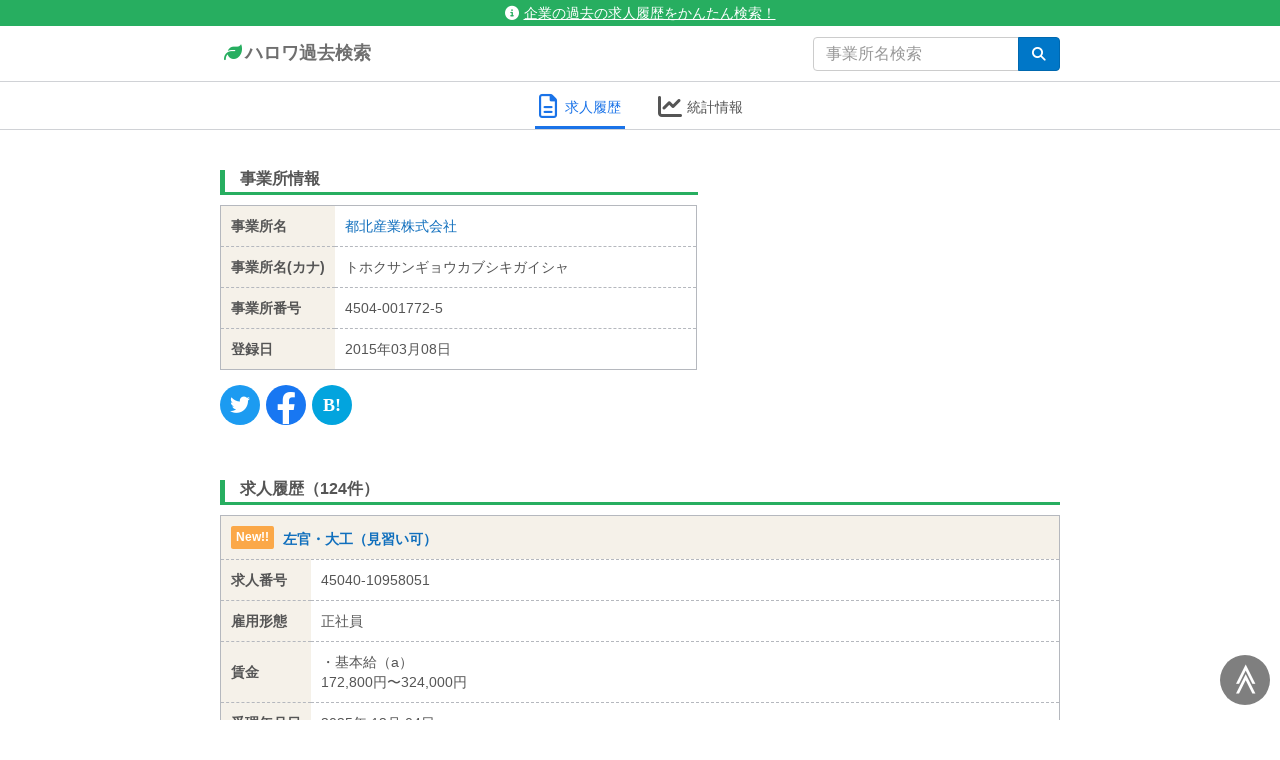

--- FILE ---
content_type: text/html; charset=utf-8
request_url: https://hwsearch.me/company/221048
body_size: 7298
content:
<!DOCTYPE html><html lang="ja"><head><script>(function(w,d,s,l,i){w[l]=w[l]||[];w[l].push({'gtm.start':
new Date().getTime(),event:'gtm.js'});var f=d.getElementsByTagName(s)[0],
j=d.createElement(s),dl=l!='dataLayer'?'&l='+l:'';j.async=true;j.src=
'https://www.googletagmanager.com/gtm.js?id='+i+dl;f.parentNode.insertBefore(j,f);
})(window,document,'script','dataLayer','GTM-P4THBGG');</script><link rel="shortcut icon" type="image/x-icon" href="/assets/favicon-e72dcacc7b7a0366a5d5307b5f3544fff5ea49b6d52b18d8a6dc0be3e340d980.ico" /><link href="https://hwsearch.me/company/221048" media="handheld" rel="alternate" /><meta charset="UTF-8" />
<title>求人履歴 - 都北産業株式会社 | ハロワ過去検索</title>
<meta name="description" content="「過去の求人履歴」の閲覧、企業名（事業所名）検索など、本家ハローワークではできない検索機能で、あなたの安心就活を徹底アシスト！" />
<meta name="keywords" content="ハローワーク, 求人, 検索, 過去, 求人履歴, ハロワ" />
<link rel="canonical" href="https://hwsearch.me/company/221048" />
<meta property="og:title" content="求人履歴 - 都北産業株式会社 | ハロワ過去検索" />
<meta property="og:type" content="website" />
<meta property="og:description" content="「過去の求人履歴」の閲覧、企業名（事業所名）検索など、本家ハローワークではできない検索機能で、あなたの安心就活を徹底アシスト！" />
<meta property="og:url" content="https://hwsearch.me/company/221048" />
<meta property="og:locale" content="ja_JP" />
<meta name="twitter:card" content="summary" />
<meta name="twitter:title" content="求人履歴 - 都北産業株式会社 | ハロワ過去検索" />
<meta name="twitter:site" content="@hwsearch_me" />
<meta name="twitter:description" content="「過去の求人履歴」の閲覧、企業名（事業所名）検索など、本家ハローワークではできない検索機能で、あなたの安心就活を徹底アシスト！" />
<meta name="twitter:url" content="https://hwsearch.me/company/221048" />
<meta name="twitter:image" content="https://hwsearch.me/assets/logo-0142520a7f3961501e24a9d4c80520d29d06758d8f21b631ab2bdcf0218bbcbb.png" />
<meta name="twitter:image:width" content="150" />
<meta name="twitter:image:height" content="150" />
<meta name="viewport" content="width=device-width, initial-scale=1.0" /><meta name="csrf-param" content="authenticity_token" />
<meta name="csrf-token" content="hR9FRDwQE/IhCo3N4OZrkBF1ZqhYPb26wULLsqGa2pkIQs037AJPBTrHFLR14nBqamaZIfHix4zNco08J/05kA==" /><style>
@import url("https://fonts.googleapis.com/css?family=Anton");html{font-family:sans-serif;-ms-text-size-adjust:100%;-webkit-text-size-adjust:100%}body{margin:0}header,nav{display:block}a{background-color:transparent}button,input{color:inherit;font:inherit;margin:0}button{overflow:visible}button{text-transform:none}button{-webkit-appearance:button}button::-moz-focus-inner,input::-moz-focus-inner{border:0;padding:0}input{line-height:normal}table{border-collapse:collapse;border-spacing:0}td,th{padding:0}*{-webkit-box-sizing:border-box;box-sizing:border-box}*:before,*:after{-webkit-box-sizing:border-box;box-sizing:border-box}html{font-size:10px}body{font-family:"Helvetica Neue",Helvetica,Arial,sans-serif;font-size:14px;line-height:1.428571429;color:#333333;background-color:#fff}input,button{font-family:inherit;font-size:inherit;line-height:inherit}a{color:#337ab7;text-decoration:none}h2{font-family:inherit;font-weight:500;line-height:1.1;color:inherit}h2{margin-top:20px;margin-bottom:10px}h2{font-size:30px}.container{margin-right:auto;margin-left:auto;padding-left:15px;padding-right:15px}.container:before,.container:after{content:" ";display:table}.container:after{clear:both}@media (min-width:768px){.container{width:750px}}@media (min-width:992px){.container{width:970px}}@media (min-width:1200px){.container{width:1170px}}.row{margin-left:-15px;margin-right:-15px}.row:before,.row:after{content:" ";display:table}.row:after{clear:both}.col-sm-5,.col-sm-7,.col-sm-12{position:relative;min-height:1px;padding-left:15px;padding-right:15px}@media (min-width:768px){.col-sm-5,.col-sm-7,.col-sm-12{float:left}.col-sm-5{width:41.6666666667%}.col-sm-7{width:58.3333333333%}.col-sm-12{width:100%}}table{background-color:transparent}th{text-align:left}.form-control{display:block;width:100%;height:34px;padding:6px 12px;font-size:14px;line-height:1.428571429;color:#555555;background-color:#fff;background-image:none;border:1px solid #ccc;border-radius:4px;-webkit-box-shadow:inset 0 1px 1px rgba(0,0,0,0.075);box-shadow:inset 0 1px 1px rgba(0,0,0,0.075)}.form-control::-moz-placeholder{color:#999;opacity:1}.form-control:-ms-input-placeholder{color:#999}.form-control::-webkit-input-placeholder{color:#999}.form-control::-ms-expand{border:0;background-color:transparent}.btn{display:inline-block;margin-bottom:0;font-weight:normal;text-align:center;vertical-align:middle;-ms-touch-action:manipulation;touch-action:manipulation;background-image:none;border:1px solid transparent;white-space:nowrap;padding:6px 12px;font-size:14px;line-height:1.428571429;border-radius:4px}.input-group{position:relative;display:table;border-collapse:separate}.input-group .form-control{position:relative;z-index:2;float:left;width:100%;margin-bottom:0}.input-group-btn,.input-group .form-control{display:table-cell}.input-group-btn{width:1%;white-space:nowrap;vertical-align:middle}.input-group .form-control:first-child{border-bottom-right-radius:0;border-top-right-radius:0}.input-group-btn:last-child>.btn{border-bottom-left-radius:0;border-top-left-radius:0}.input-group-btn{position:relative;font-size:0;white-space:nowrap}.input-group-btn>.btn{position:relative}.input-group-btn:last-child>.btn{z-index:2;margin-left:-1px}@-ms-viewport{width:device-width}.fa{font-family:var(--fa-style-family, "Font Awesome 6 Free");font-weight:var(--fa-style, 900)}.fa,.fas,.fa-regular,.fab{-moz-osx-font-smoothing:grayscale;-webkit-font-smoothing:antialiased;display:var(--fa-display, inline-block);font-style:normal;font-variant:normal;line-height:1;text-rendering:auto}.fas,.fa-regular{font-family:'Font Awesome 6 Free'}.fab{font-family:'Font Awesome 6 Brands'}.fa-chevron-circle-right::before{content:""}.fa-file-lines::before{content:""}.fa-leaf::before{content:""}.fa-chart-line::before{content:""}.fa-info-circle::before{content:""}.fa-search::before{content:""}:root,:host{--fa-style-family-classic: 'Font Awesome 6 Free';--fa-font-solid: normal 900 1em/1 'Font Awesome 6 Free'
}@font-face{font-family:'Font Awesome 6 Free';font-style:normal;font-weight:900;font-display:block;src:url("/assets/font-awesome/fa-solid-900-8f06540fd77f1effe1e2da8ea10cec4a382dda9cc6ef05d816e1d6de444072f2.woff2") format("woff2"),url("/assets/font-awesome/fa-solid-900-e4f6a7e9d1a7c0b4968d9cb9d422e8d9cdca229f7ff3aeac7f96e4baa25c7680.ttf") format("truetype")}.fas{font-weight:900}:root,:host{--fa-style-family-classic: 'Font Awesome 6 Free';--fa-font-regular: normal 400 1em/1 'Font Awesome 6 Free'
}@font-face{font-family:'Font Awesome 6 Free';font-style:normal;font-weight:400;font-display:block;src:url("/assets/font-awesome/fa-regular-400-5da313b0467f7c1b18d981672b23461add31e3ad41988c30101bdaabb074e446.woff2") format("woff2"),url("/assets/font-awesome/fa-regular-400-d7b19fe201101b08ab1344ffd472d59ce652ad3c3fb5f194c3e35aa2908e674a.ttf") format("truetype")}.fa-regular{font-weight:400}:root,:host{--fa-style-family-brands: 'Font Awesome 6 Brands';--fa-font-brands: normal 400 1em/1 'Font Awesome 6 Brands'
}@font-face{font-family:'Font Awesome 6 Brands';font-style:normal;font-weight:400;font-display:block;src:url("/assets/font-awesome/fa-brands-400-c61287c2fa9863b5fb5844c683a168ac6520c94d822bb43d5eae35c3a2a82166.woff2") format("woff2"),url("/assets/font-awesome/fa-brands-400-b1d1c1b012e1a7621cc84fd1e5c1dbab92012f40df7423e879ab2fa493520fee.ttf") format("truetype")}.fab{font-weight:400}.fa-facebook-f:before{content:""}.fa-twitter:before{content:""}a{color:#106fbd;text-decoration:none}.container{max-width:870px;margin-left:auto;margin-right:auto;position:relative}.form-control{-webkit-box-shadow:none;box-shadow:none;border:1px solid #ccc}input[type="text"]{font-size:16px}html,body{padding:0;margin:0;color:#555;background-color:#fff;font-family:'Lucida Grande','Hiragino Kaku Gothic ProN','ヒラギノ角ゴ ProN W3',Meiryo,メイリオ,sans-serif}#wrap{min-height:100%}.btn-blue{text-align:center;border-radius:4px;background-color:#0077c8;color:#fff;border:1px solid #0068af}header{width:100%;height:85px;padding:0;position:-webkit-sticky;position:sticky;top:0;z-index:1;background:#fff}header #topbar{padding:3px 3px;background-color:#27ae60;color:#fff;text-align:center;position:relative}header #topbar a{color:#fff;text-decoration:underline}header .navbar{border-bottom:1px solid #d0d2d6}header .navbar .navbar-container{display:-webkit-box;display:-ms-flexbox;display:flex;-webkit-box-orient:horizontal;-webkit-box-direction:normal;-ms-flex-direction:row;flex-direction:row;-webkit-box-pack:justify;-ms-flex-pack:justify;justify-content:space-between;-webkit-box-align:center;-ms-flex-align:center;align-items:center}header .navbar .navbar-container .navbar-brand{-webkit-box-ordinal-group:2;-ms-flex-order:1;order:1;color:#6f6f6f;font-weight:bold;padding:15px 0;font-size:18px}header .navbar .navbar-container .navbar-form{-webkit-box-ordinal-group:3;-ms-flex-order:2;order:2;padding:10px 0}@media screen and (max-width:767px){header{height:115px}header .navbar .navbar-container{-webkit-box-orient:vertical;-webkit-box-direction:normal;-ms-flex-direction:column;flex-direction:column}header .navbar .navbar-container .navbar-brand{padding:10px 0;font-size:16px}header .navbar .navbar-container .navbar-form{padding:0;padding-bottom:10px;width:100%}}.navbar-logo{color:#27ae60;text-shadow:none}.share{display:-webkit-inline-box;display:-ms-inline-flexbox;display:inline-flex;-webkit-box-orient:horizontal;-webkit-box-direction:normal;-ms-flex-direction:row;flex-direction:row;-webkit-box-align:start;-ms-flex-align:start;align-items:flex-start}.share .share-btn{display:-webkit-inline-box;display:-ms-inline-flexbox;display:inline-flex;-webkit-box-align:center;-ms-flex-align:center;align-items:center;-webkit-box-pack:center;-ms-flex-pack:center;justify-content:center;width:40px;height:40px;margin:0 3px;padding:0;border-radius:100px;font-size:20px;color:#ffffff;text-decoration:none}.share .share-btn:first-child{margin-left:0}.share .share-btn:last-child{margin-right:0}.share .share-twitter{background:#1c9bf1}.share .share-facebook{background:#1877f2;-webkit-box-align:start;-ms-flex-align:start;align-items:flex-start;font-size:32px}.share .share-facebook .facebook-icon{margin-top:2px}.share .share-hatena{background:#02a4de}.share .share-hatena::after{content:"B!";font-family:Verdana;font-weight:bold;font-size:18px}.company-info{min-height:300px}.company-info .company-info-share{margin:15px 0;text-align:left}@media screen and (max-width:767px){.company-info .company-info-share{text-align:center}}@media screen and (max-width:767px){.company-info{min-height:auto}}.company-info-ads{min-height:350px}@media screen and (max-width:767px){.company-info-ads{margin:75px 0}}h2.company-h2{font-size:16px;margin:10px 0px;padding-left:15px;padding-bottom:5px;border-left:5px solid #27ae60;border-bottom:3px solid #27ae60;font-weight:bold}table.company-table{border:1px solid #b5b8be;width:100%}table.company-table thead>tr,table.company-table tbody>tr{border-bottom:1px dashed #b5b8be}table.company-table thead>tr>th{font-weight:bold;padding:10px;background-color:#F5F1E9;text-align:left}table.company-table tbody>tr>th{white-space:nowrap;font-weight:bold;padding:10px;background-color:#F5F1E9}table.company-table tbody>tr>td{width:100%;text-align:left;padding:10px}table.company-table tfoot{border-top:1px solid #d0d2d6}table.company-table tfoot tr td{padding:10px 15px;text-align:center}table.company-table tfoot tr td a.kyujin-index-table-tfoot-more{position:relative;display:inline-block;width:30%;text-decoration:none;border-radius:3px;text-align:center;padding:6px;color:#fff;background-color:#0077c8}@media screen and (max-width:767px){table.company-table tfoot tr td a.kyujin-index-table-tfoot-more{width:100%}}@media screen and (max-width:767px){table.company-table th,table.company-table td{display:block;width:100%}table.company-table th{border-bottom:1px dashed #b5b8be;text-align:center}table.company-table tr{border:1px solid #b5b8be}table.company-table thead tr th{border-bottom:none}table.company-table tbody tr th{padding:5px 10px}}.company-header-container{display:-webkit-box;display:-ms-flexbox;display:flex;-webkit-box-orient:horizontal;-webkit-box-direction:normal;-ms-flex-direction:row;flex-direction:row;-webkit-box-pack:center;-ms-flex-pack:center;justify-content:center;background-color:#fff;z-index:1;margin-bottom:3rem;border-bottom:1px solid #d0d2d6}@media screen and (max-width:767px){.company-header-container{top:115px}}.company-header-menu{background-color:#fff;padding:5px 15px;padding-bottom:0}.company-header-menu a{width:90px;color:#555;font-weight:500;text-decoration:none;padding-bottom:2px;display:-webkit-inline-box;display:-ms-inline-flexbox;display:inline-flex;-webkit-box-orient:horizontal;-webkit-box-direction:normal;-ms-flex-direction:row;flex-direction:row;-ms-flex-wrap:nowrap;flex-wrap:nowrap;-ms-flex-pack:distribute;justify-content:space-around;-webkit-box-align:center;-ms-flex-align:center;align-items:center}.company-header-menu a .company-header-menu-icon{-webkit-box-ordinal-group:2;-ms-flex-order:1;order:1;font-size:24px}.company-header-menu a .company-header-menu-text{-webkit-box-ordinal-group:3;-ms-flex-order:2;order:2;font-size:14px}.company-header-menu-active a{color:#1a73e8;border-bottom:3px solid #1a73e8}.icon-old{display:inline-block;background-color:#d9534f;color:#fff;font-size:12px;font-weight:bold;padding:3px 5px;border-radius:2px;vertical-align:bottom;margin-right:5px}.icon-old::after{content:"募集終了"}ul.company-index{padding:5px 0px;background-color:#fcfcfc}ul.company-index li{background-color:#fcfcfc;border-bottom:1px solid #eaeaea;list-style:none;padding:15px 20px}ul.company-index li a{font-size:1.2em}
</style><link rel="stylesheet" media="screen" href="/assets/application-ff427a016897b5173c1dd22c2f49a9b66055531f73cf540acac1501e177fe73c.css" onload="this.media=&#39;all&#39;" /><script src="/assets/application-62c70832ca896fb677ad413b7a7d726fbd98962c7e1af7294ddca5205a346cf2.js" defer="defer"></script></head><body><noscript><iframe src="https://www.googletagmanager.com/ns.html?id=GTM-P4THBGG" height="0" width="0" style="display:none;visibility:hidden"></iframe></noscript><div id="top-scroll-btn">≫</div><div id="wrap"><header><div id="topbar"><a href="/about"><i class="fa fa-info-circle" style="margin-right: 5px;"></i>企業の過去の求人履歴をかんたん検索！</a></div><nav class="navbar"><div class="container"><div class="navbar-container"><a class="navbar-brand" href="/"><span style="min-width: 25px; display: inline-block; text-align: center;"><i class="fa fa-leaf navbar-logo"></i></span>ハロワ過去検索</a><form onsubmit="return false;" class="navbar-form" style="margin-bottom: 0px; border-bottom: none; border-color: #e2e2e2;" action="/searching_company" accept-charset="UTF-8" method="get"><div class="input-group"><input type="text" name="name" id="name" class="form-control" maxlength="30" placeholder="事業所名検索" style="color: #666; min-width: 200px;" /><span class="input-group-btn"><button type="button" id="search" class="btn btn-blue" aria-label="検索"><span style="min-width: 16px; min-height: 12px; display: inline-block; text-align: center;"><i class="fa fa-search"></i></span></button></span></div></form></div></div></nav></header><div id="main"><div class='company-header-container'>
<div class='company-header-menu company-header-menu-active'>
<a href="/company/221048"><div class='company-header-menu-icon'>
<i class='fa fa-regular fa-file-lines'></i>
</div>
<div class='company-header-menu-text'>求人履歴</div>
</a></div>
<div class='company-header-menu'>
<a href="/chart/221048"><div class='company-header-menu-icon'>
<i class='fa fa-chart-line'></i>
</div>
<div class='company-header-menu-text'>統計情報</div>
</a></div>
</div>

<div class='container'>
<div class='row'>
<div class='col-sm-7'>
<div class='company-info'>
<h2 class='company-h2'>事業所情報</h2>
<table class='company-table'>
<tbody>
<tr>
<th>事業所名</th>
<td><a href="/company/221048">都北産業株式会社</a></td>
</tr>
<tr>
<th>事業所名(カナ)</th>
<td>トホクサンギョウカブシキガイシャ</td>
</tr>
<tr>
<th>事業所番号</th>
<td>4504-001772-5</td>
</tr>
<tr>
<th>登録日</th>
<td>2015年03月08日</td>
</tr>
</tbody>
</table>

<div class='company-info-share'><div class='share'>
<a class="share-btn share-twitter" aria-label="Twitter" target="_blank" rel="noopener" href="https://twitter.com/intent/tweet?text=求人履歴 - 都北産業株式会社%20%7C%20ハロワ過去検索%20https://hwsearch.me/company/221048"><span class='twitter-icon'>
<i class='fab fa-twitter'></i>
</span>
</a><a class="share-btn share-facebook" aria-label="Facebook" rel="nofollow noopener" target="_blank" href="http://www.facebook.com/share.php?u=https://hwsearch.me/company/221048"><span class='facebook-icon'>
<i class='fab fa-facebook-f'></i>
</span>
</a><a class="share-btn share-hatena" aria-label="Hatena" target="_blank" rel="noopener" href="https://b.hatena.ne.jp/entry/panel/?url=https://hwsearch.me/company/221048&amp;btitle=求人履歴 - 都北産業株式会社"><span></span>
</a></div>
</div>
</div>
</div>
<div class='col-sm-5 company-info-ads'>
<ins class='adsbygoogle' data-ad-client='ca-pub-0898705886064268' data-ad-format='auto' data-ad-slot='7931167270' data-full-width-responsive='true' style='display:block'></ins>
<script>
(adsbygoogle = window.adsbygoogle || []).push({});
</script>

</div>
</div>
<div class='row'>
<div class='col-sm-12' style='border-bottom: 1px solid transparent'>
<h2 class='company-h2'>求人履歴（124件）</h2>
<table class='company-table' style='margin-bottom: 50px'>
<thead>
<tr>
<th colspan='2'>
<div class='icon-new'></div>
<a href="/kyujin/48664639">左官・大工（見習い可）
</a></th>
</tr>
</thead>
<tbody>
<tr>
<th>求人番号</th>
<td>45040-10958051</td>
</tr>
<tr>
<th>雇用形態</th>
<td>正社員</td>
</tr>
<tr>
<th>賃金</th>
<td>
・基本給（a）
<br>
172,800円〜324,000円
<br>
</td>
</tr>
<tr>
<th>受理年月日</th>
<td>2025年 12月 04日</td>
</tr>
<tr>
<th>紹介期限日</th>
<td>2026年 02月 28日</td>
</tr>
</tbody>
<tfoot>
<tr>
<td colspan='2'>
<a class="kyujin-index-table-tfoot-more" href="/kyujin/48664639">詳細をみる
<i class='fas fa-chevron-circle-right' style='position: absolute; right: 10px; top: 10px;'></i>
</a></td>
</tr>
</tfoot>
</table>
<table class='company-table' style='margin-bottom: 50px'>
<thead>
<tr>
<th colspan='2'>
<div class='icon-new'></div>
<a href="/kyujin/48664638">現場作業（金物工・多能工）　（見習い可）
</a></th>
</tr>
</thead>
<tbody>
<tr>
<th>求人番号</th>
<td>45040-10957151</td>
</tr>
<tr>
<th>雇用形態</th>
<td>正社員</td>
</tr>
<tr>
<th>賃金</th>
<td>
・基本給（a）
<br>
172,800円〜324,000円
<br>
</td>
</tr>
<tr>
<th>受理年月日</th>
<td>2025年 12月 04日</td>
</tr>
<tr>
<th>紹介期限日</th>
<td>2026年 02月 28日</td>
</tr>
</tbody>
<tfoot>
<tr>
<td colspan='2'>
<a class="kyujin-index-table-tfoot-more" href="/kyujin/48664638">詳細をみる
<i class='fas fa-chevron-circle-right' style='position: absolute; right: 10px; top: 10px;'></i>
</a></td>
</tr>
</tfoot>
</table>
<table class='company-table' style='margin-bottom: 50px'>
<thead>
<tr>
<th colspan='2'>
<div class='icon-new'></div>
<a href="/kyujin/48664637">建築技術者／本社
</a></th>
</tr>
</thead>
<tbody>
<tr>
<th>求人番号</th>
<td>45040-10956951</td>
</tr>
<tr>
<th>雇用形態</th>
<td>正社員</td>
</tr>
<tr>
<th>賃金</th>
<td>
・基本給（a）
<br>
250,000円〜420,000円
<br>
</td>
</tr>
<tr>
<th>受理年月日</th>
<td>2025年 12月 04日</td>
</tr>
<tr>
<th>紹介期限日</th>
<td>2026年 02月 28日</td>
</tr>
</tbody>
<tfoot>
<tr>
<td colspan='2'>
<a class="kyujin-index-table-tfoot-more" href="/kyujin/48664637">詳細をみる
<i class='fas fa-chevron-circle-right' style='position: absolute; right: 10px; top: 10px;'></i>
</a></td>
</tr>
</tfoot>
</table>
<table class='company-table' style='margin-bottom: 50px'>
<thead>
<tr>
<th colspan='2'>
<div class='icon-new'></div>
<a href="/kyujin/48664636">建築技術者／宮崎支店
</a></th>
</tr>
</thead>
<tbody>
<tr>
<th>求人番号</th>
<td>45040-10955651</td>
</tr>
<tr>
<th>雇用形態</th>
<td>正社員</td>
</tr>
<tr>
<th>賃金</th>
<td>
・基本給（a）
<br>
250,000円〜420,000円
<br>
</td>
</tr>
<tr>
<th>受理年月日</th>
<td>2025年 12月 04日</td>
</tr>
<tr>
<th>紹介期限日</th>
<td>2026年 02月 28日</td>
</tr>
</tbody>
<tfoot>
<tr>
<td colspan='2'>
<a class="kyujin-index-table-tfoot-more" href="/kyujin/48664636">詳細をみる
<i class='fas fa-chevron-circle-right' style='position: absolute; right: 10px; top: 10px;'></i>
</a></td>
</tr>
</tfoot>
</table>
<table class='company-table' style='margin-bottom: 50px'>
<thead>
<tr>
<th colspan='2'>
<div class='icon-new'></div>
<a href="/kyujin/48664635">土木施工管理技士／本社
</a></th>
</tr>
</thead>
<tbody>
<tr>
<th>求人番号</th>
<td>45040-10954851</td>
</tr>
<tr>
<th>雇用形態</th>
<td>正社員</td>
</tr>
<tr>
<th>賃金</th>
<td>
・基本給（a）
<br>
250,000円〜370,000円
<br>
</td>
</tr>
<tr>
<th>受理年月日</th>
<td>2025年 12月 04日</td>
</tr>
<tr>
<th>紹介期限日</th>
<td>2026年 02月 28日</td>
</tr>
</tbody>
<tfoot>
<tr>
<td colspan='2'>
<a class="kyujin-index-table-tfoot-more" href="/kyujin/48664635">詳細をみる
<i class='fas fa-chevron-circle-right' style='position: absolute; right: 10px; top: 10px;'></i>
</a></td>
</tr>
</tfoot>
</table>
<table class='company-table' style='margin-bottom: 50px'>
<thead>
<tr>
<th colspan='2'>
<div class='icon-new'></div>
<a href="/kyujin/48664634">プランナー・ルート営業／都城鷹尾店
</a></th>
</tr>
</thead>
<tbody>
<tr>
<th>求人番号</th>
<td>45040-10953751</td>
</tr>
<tr>
<th>雇用形態</th>
<td>正社員</td>
</tr>
<tr>
<th>賃金</th>
<td>
・基本給（a）
<br>
170,000円〜250,000円
<br>
</td>
</tr>
<tr>
<th>受理年月日</th>
<td>2025年 12月 04日</td>
</tr>
<tr>
<th>紹介期限日</th>
<td>2026年 02月 28日</td>
</tr>
</tbody>
<tfoot>
<tr>
<td colspan='2'>
<a class="kyujin-index-table-tfoot-more" href="/kyujin/48664634">詳細をみる
<i class='fas fa-chevron-circle-right' style='position: absolute; right: 10px; top: 10px;'></i>
</a></td>
</tr>
</tfoot>
</table>
<table class='company-table' style='margin-bottom: 50px'>
<thead>
<tr>
<th colspan='2'>
<div class='icon-new'></div>
<a href="/kyujin/48664633">プランナー・ルート営業／一の宮店
</a></th>
</tr>
</thead>
<tbody>
<tr>
<th>求人番号</th>
<td>45040-10951551</td>
</tr>
<tr>
<th>雇用形態</th>
<td>正社員</td>
</tr>
<tr>
<th>賃金</th>
<td>
・基本給（a）
<br>
170,000円〜250,000円
<br>
</td>
</tr>
<tr>
<th>受理年月日</th>
<td>2025年 12月 04日</td>
</tr>
<tr>
<th>紹介期限日</th>
<td>2026年 02月 28日</td>
</tr>
</tbody>
<tfoot>
<tr>
<td colspan='2'>
<a class="kyujin-index-table-tfoot-more" href="/kyujin/48664633">詳細をみる
<i class='fas fa-chevron-circle-right' style='position: absolute; right: 10px; top: 10px;'></i>
</a></td>
</tr>
</tfoot>
</table>
<table class='company-table' style='margin-bottom: 50px'>
<thead>
<tr>
<th colspan='2'>
<div class='icon-old'></div>
<a href="/kyujin/46614542">ルート営業／東開店
</a></th>
</tr>
</thead>
<tbody>
<tr>
<th>求人番号</th>
<td>45040-05812551</td>
</tr>
<tr>
<th>雇用形態</th>
<td>正社員</td>
</tr>
<tr>
<th>賃金</th>
<td>
・基本給（a）
<br>
160,000円〜250,000円
<br>
</td>
</tr>
<tr>
<th>受理年月日</th>
<td>2025年 06月 11日</td>
</tr>
<tr>
<th>紹介期限日</th>
<td>2025年 08月 31日</td>
</tr>
</tbody>
<tfoot>
<tr>
<td colspan='2'>
<a class="kyujin-index-table-tfoot-more" href="/kyujin/46614542">詳細をみる
<i class='fas fa-chevron-circle-right' style='position: absolute; right: 10px; top: 10px;'></i>
</a></td>
</tr>
</tfoot>
</table>
<table class='company-table' style='margin-bottom: 50px'>
<thead>
<tr>
<th colspan='2'>
<div class='icon-old'></div>
<a href="/kyujin/46614541">エクステリア外勤工務／東開店
</a></th>
</tr>
</thead>
<tbody>
<tr>
<th>求人番号</th>
<td>45040-05802351</td>
</tr>
<tr>
<th>雇用形態</th>
<td>正社員</td>
</tr>
<tr>
<th>賃金</th>
<td>
・基本給（a）
<br>
160,000円〜250,000円
<br>
</td>
</tr>
<tr>
<th>受理年月日</th>
<td>2025年 06月 11日</td>
</tr>
<tr>
<th>紹介期限日</th>
<td>2025年 08月 31日</td>
</tr>
</tbody>
<tfoot>
<tr>
<td colspan='2'>
<a class="kyujin-index-table-tfoot-more" href="/kyujin/46614541">詳細をみる
<i class='fas fa-chevron-circle-right' style='position: absolute; right: 10px; top: 10px;'></i>
</a></td>
</tr>
</tfoot>
</table>
<table class='company-table' style='margin-bottom: 50px'>
<thead>
<tr>
<th colspan='2'>
<div class='icon-old'></div>
<a href="/kyujin/46611077">経理事務
</a></th>
</tr>
</thead>
<tbody>
<tr>
<th>求人番号</th>
<td>45040-05813451</td>
</tr>
<tr>
<th>雇用形態</th>
<td>正社員</td>
</tr>
<tr>
<th>賃金</th>
<td>
・基本給（a）
<br>
300,000円〜500,000円
<br>
</td>
</tr>
<tr>
<th>受理年月日</th>
<td>2025年 06月 11日</td>
</tr>
<tr>
<th>紹介期限日</th>
<td>2025年 08月 31日</td>
</tr>
</tbody>
<tfoot>
<tr>
<td colspan='2'>
<a class="kyujin-index-table-tfoot-more" href="/kyujin/46611077">詳細をみる
<i class='fas fa-chevron-circle-right' style='position: absolute; right: 10px; top: 10px;'></i>
</a></td>
</tr>
</tfoot>
</table>

</div>
</div>
<div class='row'>
<div class='col-sm-12'>
<nav class='hidden-xs pagination'>

<span class='page current'>
1
</span>

<a class="page" rel="next" href="/company/221048/2">2</a>

<a class="page" href="/company/221048/3">3</a>

<span class='page gap'>
...
</span>

<a class="page" href="/company/221048/12">12</a>

<a class="page" href="/company/221048/13">13</a>

<a rel="next" class="page" href="/company/221048/2">次へ
<i class='fa fa-angle-right'></i>
</a>
</nav>
<nav class='visible-xs pagination' style='text-align: center; margin-top: 20px;'>

<span class='page'>ページ1/13</span>
<a rel="next" class="page" href="/company/221048/2">次へ
<i class='fa fa-angle-right'></i>
</a>
</nav>

</div>
</div>
</div>
</div><footer><div class="container"><div class="row"><div class="col-sm-12"><div class="index-link"><a href="/about">ハロワ過去検索とは</a><a href="/faq">よくある質問（FAQ）</a><a href="/rule">利用規約</a></div></div></div></div></footer></div></body></html>

--- FILE ---
content_type: text/html; charset=utf-8
request_url: https://www.google.com/recaptcha/api2/aframe
body_size: 264
content:
<!DOCTYPE HTML><html><head><meta http-equiv="content-type" content="text/html; charset=UTF-8"></head><body><script nonce="n2bl6tGGocElHLSv8vTogg">/** Anti-fraud and anti-abuse applications only. See google.com/recaptcha */ try{var clients={'sodar':'https://pagead2.googlesyndication.com/pagead/sodar?'};window.addEventListener("message",function(a){try{if(a.source===window.parent){var b=JSON.parse(a.data);var c=clients[b['id']];if(c){var d=document.createElement('img');d.src=c+b['params']+'&rc='+(localStorage.getItem("rc::a")?sessionStorage.getItem("rc::b"):"");window.document.body.appendChild(d);sessionStorage.setItem("rc::e",parseInt(sessionStorage.getItem("rc::e")||0)+1);localStorage.setItem("rc::h",'1770031678532');}}}catch(b){}});window.parent.postMessage("_grecaptcha_ready", "*");}catch(b){}</script></body></html>